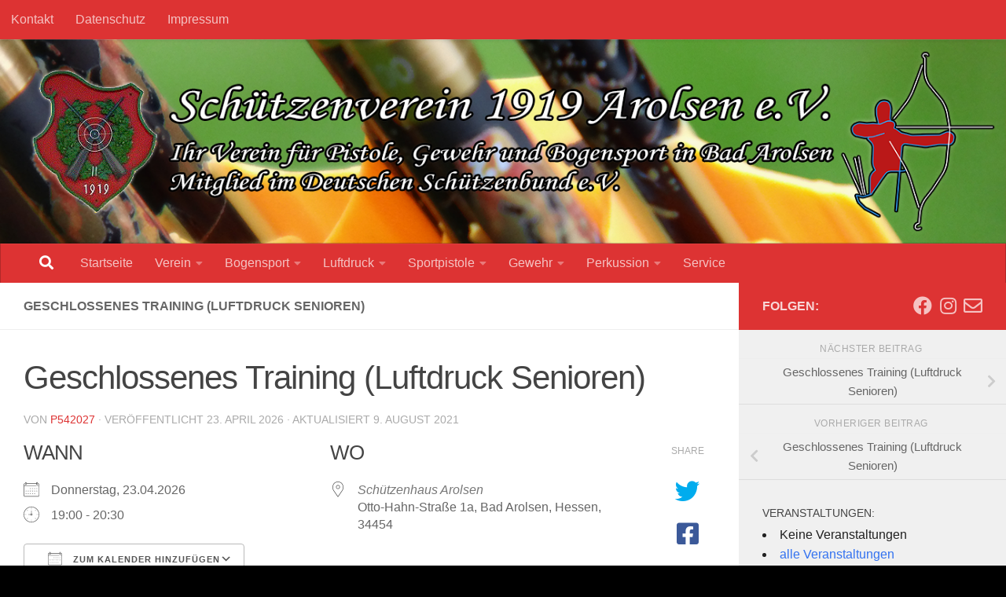

--- FILE ---
content_type: text/html; charset=UTF-8
request_url: https://sv-arolsen.de/events/geschlossenes-training-luftdruck-senioren-2026-04-23/
body_size: 17407
content:
<!DOCTYPE html>
<html class="no-js" lang="de">
<head>
  <meta charset="UTF-8">
  <meta name="viewport" content="width=device-width, initial-scale=1.0">
  <link rel="profile" href="https://gmpg.org/xfn/11" />
  <link rel="pingback" href="https://sv-arolsen.de/xmlrpc.php">

          <style id="wfc-base-style" type="text/css">
             .wfc-reset-menu-item-first-letter .navbar .nav>li>a:first-letter {font-size: inherit;}.format-icon:before {color: #5A5A5A;}article .format-icon.tc-hide-icon:before, .safari article.format-video .format-icon.tc-hide-icon:before, .chrome article.format-video .format-icon.tc-hide-icon:before, .safari article.format-image .format-icon.tc-hide-icon:before, .chrome article.format-image .format-icon.tc-hide-icon:before, .safari article.format-gallery .format-icon.tc-hide-icon:before, .safari article.attachment .format-icon.tc-hide-icon:before, .chrome article.format-gallery .format-icon.tc-hide-icon:before, .chrome article.attachment .format-icon.tc-hide-icon:before {content: none!important;}h2#tc-comment-title.tc-hide-icon:before {content: none!important;}.archive .archive-header h1.format-icon.tc-hide-icon:before {content: none!important;}.tc-sidebar h3.widget-title.tc-hide-icon:before {content: none!important;}.footer-widgets h3.widget-title.tc-hide-icon:before {content: none!important;}.tc-hide-icon i, i.tc-hide-icon {display: none !important;}.carousel-control {font-family: "Helvetica Neue", Helvetica, Arial, sans-serif;}.social-block a {font-size: 18px;}footer#footer .colophon .social-block a {font-size: 16px;}.social-block.widget_social a {font-size: 14px;}
        </style>
        <meta name='robots' content='index, follow, max-image-preview:large, max-snippet:-1, max-video-preview:-1' />
<script>document.documentElement.className = document.documentElement.className.replace("no-js","js");</script>

	<!-- This site is optimized with the Yoast SEO plugin v26.8 - https://yoast.com/product/yoast-seo-wordpress/ -->
	<title>Geschlossenes Training (Luftdruck Senioren) - Schützenverein 1919 Arolsen e.V.</title>
	<link rel="canonical" href="https://sv-arolsen.de/events/geschlossenes-training-luftdruck-senioren-2026-04-23/" />
	<meta property="og:locale" content="de_DE" />
	<meta property="og:type" content="article" />
	<meta property="og:title" content="Geschlossenes Training (Luftdruck Senioren) - Schützenverein 1919 Arolsen e.V." />
	<meta property="og:description" content="Donnerstag, 23.04.2026 @ 19:00 - 20:30 -" />
	<meta property="og:url" content="https://sv-arolsen.de/events/geschlossenes-training-luftdruck-senioren-2026-04-23/" />
	<meta property="og:site_name" content="Schützenverein 1919 Arolsen e.V." />
	<meta property="article:modified_time" content="2021-08-09T13:59:11+00:00" />
	<meta name="twitter:card" content="summary_large_image" />
	<script type="application/ld+json" class="yoast-schema-graph">{"@context":"https://schema.org","@graph":[{"@type":"WebPage","@id":"https://sv-arolsen.de/events/geschlossenes-training-luftdruck-senioren-2026-04-23/","url":"https://sv-arolsen.de/events/geschlossenes-training-luftdruck-senioren-2026-04-23/","name":"Geschlossenes Training (Luftdruck Senioren) - Schützenverein 1919 Arolsen e.V.","isPartOf":{"@id":"https://sv-arolsen.de/#website"},"datePublished":"2021-08-09T13:58:47+00:00","dateModified":"2021-08-09T13:59:11+00:00","breadcrumb":{"@id":"https://sv-arolsen.de/events/geschlossenes-training-luftdruck-senioren-2026-04-23/#breadcrumb"},"inLanguage":"de","potentialAction":[{"@type":"ReadAction","target":["https://sv-arolsen.de/events/geschlossenes-training-luftdruck-senioren-2026-04-23/"]}]},{"@type":"BreadcrumbList","@id":"https://sv-arolsen.de/events/geschlossenes-training-luftdruck-senioren-2026-04-23/#breadcrumb","itemListElement":[{"@type":"ListItem","position":1,"name":"Startseite","item":"https://sv-arolsen.de/"},{"@type":"ListItem","position":2,"name":"Veranstaltungen","item":"https://sv-arolsen.de/veranstaltungen/"},{"@type":"ListItem","position":3,"name":"Geschlossenes Training (Luftdruck Senioren)"}]},{"@type":"WebSite","@id":"https://sv-arolsen.de/#website","url":"https://sv-arolsen.de/","name":"Schützenverein 1919 Arolsen e.V.","description":"Ihr Verein für Pistole, Gewehr und Bogensport in Bad Arolsen","publisher":{"@id":"https://sv-arolsen.de/#organization"},"potentialAction":[{"@type":"SearchAction","target":{"@type":"EntryPoint","urlTemplate":"https://sv-arolsen.de/?s={search_term_string}"},"query-input":{"@type":"PropertyValueSpecification","valueRequired":true,"valueName":"search_term_string"}}],"inLanguage":"de"},{"@type":"Organization","@id":"https://sv-arolsen.de/#organization","name":"Schützenverein Arolsen 1919 e.V.","url":"https://sv-arolsen.de/","logo":{"@type":"ImageObject","inLanguage":"de","@id":"https://sv-arolsen.de/#/schema/logo/image/","url":"https://sv-arolsen.de/wp-content/uploads/2021/09/Wappen-SV-Arolsen-1919.png","contentUrl":"https://sv-arolsen.de/wp-content/uploads/2021/09/Wappen-SV-Arolsen-1919.png","width":173,"height":199,"caption":"Schützenverein Arolsen 1919 e.V."},"image":{"@id":"https://sv-arolsen.de/#/schema/logo/image/"}}]}</script>
	<!-- / Yoast SEO plugin. -->


<link rel='dns-prefetch' href='//static.addtoany.com' />
<link rel="alternate" type="application/rss+xml" title="Schützenverein 1919 Arolsen e.V. &raquo; Feed" href="https://sv-arolsen.de/feed/" />
<link rel="alternate" type="application/rss+xml" title="Schützenverein 1919 Arolsen e.V. &raquo; Kommentar-Feed" href="https://sv-arolsen.de/comments/feed/" />
<link rel="alternate" type="application/rss+xml" title="Schützenverein 1919 Arolsen e.V. &raquo; Geschlossenes Training (Luftdruck Senioren)-Kommentar-Feed" href="https://sv-arolsen.de/events/geschlossenes-training-luftdruck-senioren-2026-04-23/feed/" />
<link rel="alternate" title="oEmbed (JSON)" type="application/json+oembed" href="https://sv-arolsen.de/wp-json/oembed/1.0/embed?url=https%3A%2F%2Fsv-arolsen.de%2Fevents%2Fgeschlossenes-training-luftdruck-senioren-2026-04-23%2F" />
<link rel="alternate" title="oEmbed (XML)" type="text/xml+oembed" href="https://sv-arolsen.de/wp-json/oembed/1.0/embed?url=https%3A%2F%2Fsv-arolsen.de%2Fevents%2Fgeschlossenes-training-luftdruck-senioren-2026-04-23%2F&#038;format=xml" />
<style id='wp-img-auto-sizes-contain-inline-css'>
img:is([sizes=auto i],[sizes^="auto," i]){contain-intrinsic-size:3000px 1500px}
/*# sourceURL=wp-img-auto-sizes-contain-inline-css */
</style>
<link rel='stylesheet' id='font-customizer-effects-css' href='https://sv-arolsen.de/wp-content/themes/hueman-pro/addons/pro/wfc/front/assets/css/font_customizer.min.css?ver=3.2.5' media='all' />
<style id='wp-emoji-styles-inline-css'>

	img.wp-smiley, img.emoji {
		display: inline !important;
		border: none !important;
		box-shadow: none !important;
		height: 1em !important;
		width: 1em !important;
		margin: 0 0.07em !important;
		vertical-align: -0.1em !important;
		background: none !important;
		padding: 0 !important;
	}
/*# sourceURL=wp-emoji-styles-inline-css */
</style>
<link rel='stylesheet' id='wp-block-library-css' href='https://sv-arolsen.de/wp-includes/css/dist/block-library/style.min.css?ver=6.9' media='all' />
<style id='global-styles-inline-css'>
:root{--wp--preset--aspect-ratio--square: 1;--wp--preset--aspect-ratio--4-3: 4/3;--wp--preset--aspect-ratio--3-4: 3/4;--wp--preset--aspect-ratio--3-2: 3/2;--wp--preset--aspect-ratio--2-3: 2/3;--wp--preset--aspect-ratio--16-9: 16/9;--wp--preset--aspect-ratio--9-16: 9/16;--wp--preset--color--black: #000000;--wp--preset--color--cyan-bluish-gray: #abb8c3;--wp--preset--color--white: #ffffff;--wp--preset--color--pale-pink: #f78da7;--wp--preset--color--vivid-red: #cf2e2e;--wp--preset--color--luminous-vivid-orange: #ff6900;--wp--preset--color--luminous-vivid-amber: #fcb900;--wp--preset--color--light-green-cyan: #7bdcb5;--wp--preset--color--vivid-green-cyan: #00d084;--wp--preset--color--pale-cyan-blue: #8ed1fc;--wp--preset--color--vivid-cyan-blue: #0693e3;--wp--preset--color--vivid-purple: #9b51e0;--wp--preset--gradient--vivid-cyan-blue-to-vivid-purple: linear-gradient(135deg,rgb(6,147,227) 0%,rgb(155,81,224) 100%);--wp--preset--gradient--light-green-cyan-to-vivid-green-cyan: linear-gradient(135deg,rgb(122,220,180) 0%,rgb(0,208,130) 100%);--wp--preset--gradient--luminous-vivid-amber-to-luminous-vivid-orange: linear-gradient(135deg,rgb(252,185,0) 0%,rgb(255,105,0) 100%);--wp--preset--gradient--luminous-vivid-orange-to-vivid-red: linear-gradient(135deg,rgb(255,105,0) 0%,rgb(207,46,46) 100%);--wp--preset--gradient--very-light-gray-to-cyan-bluish-gray: linear-gradient(135deg,rgb(238,238,238) 0%,rgb(169,184,195) 100%);--wp--preset--gradient--cool-to-warm-spectrum: linear-gradient(135deg,rgb(74,234,220) 0%,rgb(151,120,209) 20%,rgb(207,42,186) 40%,rgb(238,44,130) 60%,rgb(251,105,98) 80%,rgb(254,248,76) 100%);--wp--preset--gradient--blush-light-purple: linear-gradient(135deg,rgb(255,206,236) 0%,rgb(152,150,240) 100%);--wp--preset--gradient--blush-bordeaux: linear-gradient(135deg,rgb(254,205,165) 0%,rgb(254,45,45) 50%,rgb(107,0,62) 100%);--wp--preset--gradient--luminous-dusk: linear-gradient(135deg,rgb(255,203,112) 0%,rgb(199,81,192) 50%,rgb(65,88,208) 100%);--wp--preset--gradient--pale-ocean: linear-gradient(135deg,rgb(255,245,203) 0%,rgb(182,227,212) 50%,rgb(51,167,181) 100%);--wp--preset--gradient--electric-grass: linear-gradient(135deg,rgb(202,248,128) 0%,rgb(113,206,126) 100%);--wp--preset--gradient--midnight: linear-gradient(135deg,rgb(2,3,129) 0%,rgb(40,116,252) 100%);--wp--preset--font-size--small: 13px;--wp--preset--font-size--medium: 20px;--wp--preset--font-size--large: 36px;--wp--preset--font-size--x-large: 42px;--wp--preset--spacing--20: 0.44rem;--wp--preset--spacing--30: 0.67rem;--wp--preset--spacing--40: 1rem;--wp--preset--spacing--50: 1.5rem;--wp--preset--spacing--60: 2.25rem;--wp--preset--spacing--70: 3.38rem;--wp--preset--spacing--80: 5.06rem;--wp--preset--shadow--natural: 6px 6px 9px rgba(0, 0, 0, 0.2);--wp--preset--shadow--deep: 12px 12px 50px rgba(0, 0, 0, 0.4);--wp--preset--shadow--sharp: 6px 6px 0px rgba(0, 0, 0, 0.2);--wp--preset--shadow--outlined: 6px 6px 0px -3px rgb(255, 255, 255), 6px 6px rgb(0, 0, 0);--wp--preset--shadow--crisp: 6px 6px 0px rgb(0, 0, 0);}:where(.is-layout-flex){gap: 0.5em;}:where(.is-layout-grid){gap: 0.5em;}body .is-layout-flex{display: flex;}.is-layout-flex{flex-wrap: wrap;align-items: center;}.is-layout-flex > :is(*, div){margin: 0;}body .is-layout-grid{display: grid;}.is-layout-grid > :is(*, div){margin: 0;}:where(.wp-block-columns.is-layout-flex){gap: 2em;}:where(.wp-block-columns.is-layout-grid){gap: 2em;}:where(.wp-block-post-template.is-layout-flex){gap: 1.25em;}:where(.wp-block-post-template.is-layout-grid){gap: 1.25em;}.has-black-color{color: var(--wp--preset--color--black) !important;}.has-cyan-bluish-gray-color{color: var(--wp--preset--color--cyan-bluish-gray) !important;}.has-white-color{color: var(--wp--preset--color--white) !important;}.has-pale-pink-color{color: var(--wp--preset--color--pale-pink) !important;}.has-vivid-red-color{color: var(--wp--preset--color--vivid-red) !important;}.has-luminous-vivid-orange-color{color: var(--wp--preset--color--luminous-vivid-orange) !important;}.has-luminous-vivid-amber-color{color: var(--wp--preset--color--luminous-vivid-amber) !important;}.has-light-green-cyan-color{color: var(--wp--preset--color--light-green-cyan) !important;}.has-vivid-green-cyan-color{color: var(--wp--preset--color--vivid-green-cyan) !important;}.has-pale-cyan-blue-color{color: var(--wp--preset--color--pale-cyan-blue) !important;}.has-vivid-cyan-blue-color{color: var(--wp--preset--color--vivid-cyan-blue) !important;}.has-vivid-purple-color{color: var(--wp--preset--color--vivid-purple) !important;}.has-black-background-color{background-color: var(--wp--preset--color--black) !important;}.has-cyan-bluish-gray-background-color{background-color: var(--wp--preset--color--cyan-bluish-gray) !important;}.has-white-background-color{background-color: var(--wp--preset--color--white) !important;}.has-pale-pink-background-color{background-color: var(--wp--preset--color--pale-pink) !important;}.has-vivid-red-background-color{background-color: var(--wp--preset--color--vivid-red) !important;}.has-luminous-vivid-orange-background-color{background-color: var(--wp--preset--color--luminous-vivid-orange) !important;}.has-luminous-vivid-amber-background-color{background-color: var(--wp--preset--color--luminous-vivid-amber) !important;}.has-light-green-cyan-background-color{background-color: var(--wp--preset--color--light-green-cyan) !important;}.has-vivid-green-cyan-background-color{background-color: var(--wp--preset--color--vivid-green-cyan) !important;}.has-pale-cyan-blue-background-color{background-color: var(--wp--preset--color--pale-cyan-blue) !important;}.has-vivid-cyan-blue-background-color{background-color: var(--wp--preset--color--vivid-cyan-blue) !important;}.has-vivid-purple-background-color{background-color: var(--wp--preset--color--vivid-purple) !important;}.has-black-border-color{border-color: var(--wp--preset--color--black) !important;}.has-cyan-bluish-gray-border-color{border-color: var(--wp--preset--color--cyan-bluish-gray) !important;}.has-white-border-color{border-color: var(--wp--preset--color--white) !important;}.has-pale-pink-border-color{border-color: var(--wp--preset--color--pale-pink) !important;}.has-vivid-red-border-color{border-color: var(--wp--preset--color--vivid-red) !important;}.has-luminous-vivid-orange-border-color{border-color: var(--wp--preset--color--luminous-vivid-orange) !important;}.has-luminous-vivid-amber-border-color{border-color: var(--wp--preset--color--luminous-vivid-amber) !important;}.has-light-green-cyan-border-color{border-color: var(--wp--preset--color--light-green-cyan) !important;}.has-vivid-green-cyan-border-color{border-color: var(--wp--preset--color--vivid-green-cyan) !important;}.has-pale-cyan-blue-border-color{border-color: var(--wp--preset--color--pale-cyan-blue) !important;}.has-vivid-cyan-blue-border-color{border-color: var(--wp--preset--color--vivid-cyan-blue) !important;}.has-vivid-purple-border-color{border-color: var(--wp--preset--color--vivid-purple) !important;}.has-vivid-cyan-blue-to-vivid-purple-gradient-background{background: var(--wp--preset--gradient--vivid-cyan-blue-to-vivid-purple) !important;}.has-light-green-cyan-to-vivid-green-cyan-gradient-background{background: var(--wp--preset--gradient--light-green-cyan-to-vivid-green-cyan) !important;}.has-luminous-vivid-amber-to-luminous-vivid-orange-gradient-background{background: var(--wp--preset--gradient--luminous-vivid-amber-to-luminous-vivid-orange) !important;}.has-luminous-vivid-orange-to-vivid-red-gradient-background{background: var(--wp--preset--gradient--luminous-vivid-orange-to-vivid-red) !important;}.has-very-light-gray-to-cyan-bluish-gray-gradient-background{background: var(--wp--preset--gradient--very-light-gray-to-cyan-bluish-gray) !important;}.has-cool-to-warm-spectrum-gradient-background{background: var(--wp--preset--gradient--cool-to-warm-spectrum) !important;}.has-blush-light-purple-gradient-background{background: var(--wp--preset--gradient--blush-light-purple) !important;}.has-blush-bordeaux-gradient-background{background: var(--wp--preset--gradient--blush-bordeaux) !important;}.has-luminous-dusk-gradient-background{background: var(--wp--preset--gradient--luminous-dusk) !important;}.has-pale-ocean-gradient-background{background: var(--wp--preset--gradient--pale-ocean) !important;}.has-electric-grass-gradient-background{background: var(--wp--preset--gradient--electric-grass) !important;}.has-midnight-gradient-background{background: var(--wp--preset--gradient--midnight) !important;}.has-small-font-size{font-size: var(--wp--preset--font-size--small) !important;}.has-medium-font-size{font-size: var(--wp--preset--font-size--medium) !important;}.has-large-font-size{font-size: var(--wp--preset--font-size--large) !important;}.has-x-large-font-size{font-size: var(--wp--preset--font-size--x-large) !important;}
/*# sourceURL=global-styles-inline-css */
</style>

<style id='classic-theme-styles-inline-css'>
/*! This file is auto-generated */
.wp-block-button__link{color:#fff;background-color:#32373c;border-radius:9999px;box-shadow:none;text-decoration:none;padding:calc(.667em + 2px) calc(1.333em + 2px);font-size:1.125em}.wp-block-file__button{background:#32373c;color:#fff;text-decoration:none}
/*# sourceURL=/wp-includes/css/classic-themes.min.css */
</style>
<link rel='stylesheet' id='events-manager-css' href='https://sv-arolsen.de/wp-content/plugins/events-manager/includes/css/events-manager.min.css?ver=7.2.3.1' media='all' />
<link rel='stylesheet' id='photocrati-image_protection-css-css' href='https://sv-arolsen.de/wp-content/plugins/nextgen-gallery-pro/static/Display/ImageProtection/style.css?ver=6.9' media='all' />
<link rel='stylesheet' id='osm-map-css-css' href='https://sv-arolsen.de/wp-content/plugins/osm/css/osm_map.css?ver=6.9' media='all' />
<link rel='stylesheet' id='osm-ol3-css-css' href='https://sv-arolsen.de/wp-content/plugins/osm/js/OL/7.1.0/ol.css?ver=6.9' media='all' />
<link rel='stylesheet' id='osm-ol3-ext-css-css' href='https://sv-arolsen.de/wp-content/plugins/osm/css/osm_map_v3.css?ver=6.9' media='all' />
<link rel='stylesheet' id='hph-front-style-css' href='https://sv-arolsen.de/wp-content/themes/hueman-pro/addons/assets/front/css/hph-front.min.css?ver=1.4.29' media='all' />
<link rel='stylesheet' id='hueman-main-style-css' href='https://sv-arolsen.de/wp-content/themes/hueman-pro/assets/front/css/main.min.css?ver=1.4.29' media='all' />
<style id='hueman-main-style-inline-css'>
body { font-family:Verdana, sans-serif;font-size:1.00rem }@media only screen and (min-width: 720px) {
        .nav > li { font-size:1.00rem; }
      }::selection { background-color: #dd3333; }
::-moz-selection { background-color: #dd3333; }a,a>span.hu-external::after,.themeform label .required,#flexslider-featured .flex-direction-nav .flex-next:hover,#flexslider-featured .flex-direction-nav .flex-prev:hover,.post-hover:hover .post-title a,.post-title a:hover,.sidebar.s1 .post-nav li a:hover i,.content .post-nav li a:hover i,.post-related a:hover,.sidebar.s1 .widget_rss ul li a,#footer .widget_rss ul li a,.sidebar.s1 .widget_calendar a,#footer .widget_calendar a,.sidebar.s1 .alx-tab .tab-item-category a,.sidebar.s1 .alx-posts .post-item-category a,.sidebar.s1 .alx-tab li:hover .tab-item-title a,.sidebar.s1 .alx-tab li:hover .tab-item-comment a,.sidebar.s1 .alx-posts li:hover .post-item-title a,#footer .alx-tab .tab-item-category a,#footer .alx-posts .post-item-category a,#footer .alx-tab li:hover .tab-item-title a,#footer .alx-tab li:hover .tab-item-comment a,#footer .alx-posts li:hover .post-item-title a,.comment-tabs li.active a,.comment-awaiting-moderation,.child-menu a:hover,.child-menu .current_page_item > a,.wp-pagenavi a{ color: #dd3333; }input[type="submit"],.themeform button[type="submit"],.sidebar.s1 .sidebar-top,.sidebar.s1 .sidebar-toggle,#flexslider-featured .flex-control-nav li a.flex-active,.post-tags a:hover,.sidebar.s1 .widget_calendar caption,#footer .widget_calendar caption,.author-bio .bio-avatar:after,.commentlist li.bypostauthor > .comment-body:after,.commentlist li.comment-author-admin > .comment-body:after{ background-color: #dd3333; }.post-format .format-container { border-color: #dd3333; }.sidebar.s1 .alx-tabs-nav li.active a,#footer .alx-tabs-nav li.active a,.comment-tabs li.active a,.wp-pagenavi a:hover,.wp-pagenavi a:active,.wp-pagenavi span.current{ border-bottom-color: #dd3333!important; }.sidebar.s2 .post-nav li a:hover i,
.sidebar.s2 .widget_rss ul li a,
.sidebar.s2 .widget_calendar a,
.sidebar.s2 .alx-tab .tab-item-category a,
.sidebar.s2 .alx-posts .post-item-category a,
.sidebar.s2 .alx-tab li:hover .tab-item-title a,
.sidebar.s2 .alx-tab li:hover .tab-item-comment a,
.sidebar.s2 .alx-posts li:hover .post-item-title a { color: #000000; }
.sidebar.s2 .sidebar-top,.sidebar.s2 .sidebar-toggle,.post-comments,.jp-play-bar,.jp-volume-bar-value,.sidebar.s2 .widget_calendar caption{ background-color: #000000; }.sidebar.s2 .alx-tabs-nav li.active a { border-bottom-color: #000000; }
.post-comments::before { border-right-color: #000000; }
      .search-expand,
              #nav-topbar.nav-container { background-color: #dd3333}@media only screen and (min-width: 720px) {
                #nav-topbar .nav ul { background-color: #dd3333; }
              }.is-scrolled #header .nav-container.desktop-sticky,
              .is-scrolled #header .search-expand { background-color: #dd3333; background-color: rgba(221,51,51,0.90) }.is-scrolled .topbar-transparent #nav-topbar.desktop-sticky .nav ul { background-color: #dd3333; background-color: rgba(221,51,51,0.95) }#header { background-color: #dd3333; }
@media only screen and (min-width: 720px) {
  #nav-header .nav ul { background-color: #dd3333; }
}
        #header #nav-mobile { background-color: #dd3333; }.is-scrolled #header #nav-mobile { background-color: #dd3333; background-color: rgba(221,51,51,0.90) }#nav-header.nav-container, #main-header-search .search-expand { background-color: #dd3333; }
@media only screen and (min-width: 720px) {
  #nav-header .nav ul { background-color: #dd3333; }
}
        #footer-bottom { background-color: #dd3333; }.site-title a img { max-height: 180px; }body {background: #000000 url(https://sv-arolsen.de/wp-content/uploads/2020/07/DSCI2095-scaled.jpg) repeat center center;background-attachment:fixed;background-size: cover;}

/*# sourceURL=hueman-main-style-inline-css */
</style>
<link rel='stylesheet' id='hueman-font-awesome-css' href='https://sv-arolsen.de/wp-content/themes/hueman-pro/assets/front/css/font-awesome.min.css?ver=1.4.29' media='all' />
<link rel='stylesheet' id='addtoany-css' href='https://sv-arolsen.de/wp-content/plugins/add-to-any/addtoany.min.css?ver=1.16' media='all' />
<script id="addtoany-core-js-before">
window.a2a_config=window.a2a_config||{};a2a_config.callbacks=[];a2a_config.overlays=[];a2a_config.templates={};a2a_localize = {
	Share: "Teilen",
	Save: "Speichern",
	Subscribe: "Abonnieren",
	Email: "E-Mail",
	Bookmark: "Lesezeichen",
	ShowAll: "Alle anzeigen",
	ShowLess: "Weniger anzeigen",
	FindServices: "Dienst(e) suchen",
	FindAnyServiceToAddTo: "Um weitere Dienste ergänzen",
	PoweredBy: "Präsentiert von",
	ShareViaEmail: "Teilen via E-Mail",
	SubscribeViaEmail: "Via E-Mail abonnieren",
	BookmarkInYourBrowser: "Lesezeichen in deinem Browser",
	BookmarkInstructions: "Drücke Ctrl+D oder \u2318+D um diese Seite bei den Lesenzeichen zu speichern.",
	AddToYourFavorites: "Zu deinen Favoriten hinzufügen",
	SendFromWebOrProgram: "Senden von jeder E-Mail Adresse oder E-Mail-Programm",
	EmailProgram: "E-Mail-Programm",
	More: "Mehr&#8230;",
	ThanksForSharing: "Thanks for sharing!",
	ThanksForFollowing: "Thanks for following!"
};


//# sourceURL=addtoany-core-js-before
</script>
<script defer src="https://static.addtoany.com/menu/page.js" id="addtoany-core-js"></script>
<script id="nb-jquery" src="https://sv-arolsen.de/wp-includes/js/jquery/jquery.min.js?ver=3.7.1" id="jquery-core-js"></script>
<script src="https://sv-arolsen.de/wp-includes/js/jquery/jquery-migrate.min.js?ver=3.4.1" id="jquery-migrate-js"></script>
<script defer src="https://sv-arolsen.de/wp-content/plugins/add-to-any/addtoany.min.js?ver=1.1" id="addtoany-jquery-js"></script>
<script src="https://sv-arolsen.de/wp-includes/js/jquery/ui/core.min.js?ver=1.13.3" id="jquery-ui-core-js"></script>
<script src="https://sv-arolsen.de/wp-includes/js/jquery/ui/mouse.min.js?ver=1.13.3" id="jquery-ui-mouse-js"></script>
<script src="https://sv-arolsen.de/wp-includes/js/jquery/ui/sortable.min.js?ver=1.13.3" id="jquery-ui-sortable-js"></script>
<script src="https://sv-arolsen.de/wp-includes/js/jquery/ui/datepicker.min.js?ver=1.13.3" id="jquery-ui-datepicker-js"></script>
<script id="jquery-ui-datepicker-js-after">
jQuery(function(jQuery){jQuery.datepicker.setDefaults({"closeText":"Schlie\u00dfen","currentText":"Heute","monthNames":["Januar","Februar","M\u00e4rz","April","Mai","Juni","Juli","August","September","Oktober","November","Dezember"],"monthNamesShort":["Jan.","Feb.","M\u00e4rz","Apr.","Mai","Juni","Juli","Aug.","Sep.","Okt.","Nov.","Dez."],"nextText":"Weiter","prevText":"Zur\u00fcck","dayNames":["Sonntag","Montag","Dienstag","Mittwoch","Donnerstag","Freitag","Samstag"],"dayNamesShort":["So.","Mo.","Di.","Mi.","Do.","Fr.","Sa."],"dayNamesMin":["S","M","D","M","D","F","S"],"dateFormat":"d. MM yy","firstDay":1,"isRTL":false});});
//# sourceURL=jquery-ui-datepicker-js-after
</script>
<script src="https://sv-arolsen.de/wp-includes/js/jquery/ui/resizable.min.js?ver=1.13.3" id="jquery-ui-resizable-js"></script>
<script src="https://sv-arolsen.de/wp-includes/js/jquery/ui/draggable.min.js?ver=1.13.3" id="jquery-ui-draggable-js"></script>
<script src="https://sv-arolsen.de/wp-includes/js/jquery/ui/controlgroup.min.js?ver=1.13.3" id="jquery-ui-controlgroup-js"></script>
<script src="https://sv-arolsen.de/wp-includes/js/jquery/ui/checkboxradio.min.js?ver=1.13.3" id="jquery-ui-checkboxradio-js"></script>
<script src="https://sv-arolsen.de/wp-includes/js/jquery/ui/button.min.js?ver=1.13.3" id="jquery-ui-button-js"></script>
<script src="https://sv-arolsen.de/wp-includes/js/jquery/ui/dialog.min.js?ver=1.13.3" id="jquery-ui-dialog-js"></script>
<script id="events-manager-js-extra">
var EM = {"ajaxurl":"https://sv-arolsen.de/wp-admin/admin-ajax.php","locationajaxurl":"https://sv-arolsen.de/wp-admin/admin-ajax.php?action=locations_search","firstDay":"1","locale":"de","dateFormat":"yy-mm-dd","ui_css":"https://sv-arolsen.de/wp-content/plugins/events-manager/includes/css/jquery-ui/build.min.css","show24hours":"1","is_ssl":"1","autocomplete_limit":"10","calendar":{"breakpoints":{"small":560,"medium":908,"large":false},"month_format":"M Y"},"phone":"","datepicker":{"format":"d.m.Y","locale":"de"},"search":{"breakpoints":{"small":650,"medium":850,"full":false}},"url":"https://sv-arolsen.de/wp-content/plugins/events-manager","assets":{"input.em-uploader":{"js":{"em-uploader":{"url":"https://sv-arolsen.de/wp-content/plugins/events-manager/includes/js/em-uploader.js?v=7.2.3.1","event":"em_uploader_ready"}}},".em-event-editor":{"js":{"event-editor":{"url":"https://sv-arolsen.de/wp-content/plugins/events-manager/includes/js/events-manager-event-editor.js?v=7.2.3.1","event":"em_event_editor_ready"}},"css":{"event-editor":"https://sv-arolsen.de/wp-content/plugins/events-manager/includes/css/events-manager-event-editor.min.css?v=7.2.3.1"}},".em-recurrence-sets, .em-timezone":{"js":{"luxon":{"url":"luxon/luxon.js?v=7.2.3.1","event":"em_luxon_ready"}}},".em-booking-form, #em-booking-form, .em-booking-recurring, .em-event-booking-form":{"js":{"em-bookings":{"url":"https://sv-arolsen.de/wp-content/plugins/events-manager/includes/js/bookingsform.js?v=7.2.3.1","event":"em_booking_form_js_loaded"}}},"#em-opt-archetypes":{"js":{"archetypes":"https://sv-arolsen.de/wp-content/plugins/events-manager/includes/js/admin-archetype-editor.js?v=7.2.3.1","archetypes_ms":"https://sv-arolsen.de/wp-content/plugins/events-manager/includes/js/admin-archetypes.js?v=7.2.3.1","qs":"qs/qs.js?v=7.2.3.1"}}},"cached":"","txt_search":"Suche","txt_searching":"Suche...","txt_loading":"Wird geladen\u00a0\u2026"};
//# sourceURL=events-manager-js-extra
</script>
<script src="https://sv-arolsen.de/wp-content/plugins/events-manager/includes/js/events-manager.js?ver=7.2.3.1" id="events-manager-js"></script>
<script src="https://sv-arolsen.de/wp-content/plugins/events-manager/includes/external/flatpickr/l10n/de.js?ver=7.2.3.1" id="em-flatpickr-localization-js"></script>
<script src="https://sv-arolsen.de/wp-content/plugins/nextgen-gallery-pro/static/Display/ImageProtection/pressure.js?ver=6.9" id="pressure-js"></script>
<script id="photocrati-image_protection-js-js-extra">
var photocrati_image_protection_global = {"enabled":"1"};
//# sourceURL=photocrati-image_protection-js-js-extra
</script>
<script src="https://sv-arolsen.de/wp-content/plugins/nextgen-gallery-pro/static/Display/ImageProtection/main.js?ver=2.2.0" id="photocrati-image_protection-js-js"></script>
<script src="https://sv-arolsen.de/wp-content/plugins/osm/js/OL/2.13.1/OpenLayers.js?ver=6.9" id="osm-ol-library-js"></script>
<script src="https://sv-arolsen.de/wp-content/plugins/osm/js/OSM/openlayers/OpenStreetMap.js?ver=6.9" id="osm-osm-library-js"></script>
<script src="https://sv-arolsen.de/wp-content/plugins/osm/js/OSeaM/harbours.js?ver=6.9" id="osm-harbours-library-js"></script>
<script src="https://sv-arolsen.de/wp-content/plugins/osm/js/OSeaM/map_utils.js?ver=6.9" id="osm-map-utils-library-js"></script>
<script src="https://sv-arolsen.de/wp-content/plugins/osm/js/OSeaM/utilities.js?ver=6.9" id="osm-utilities-library-js"></script>
<script src="https://sv-arolsen.de/wp-content/plugins/osm/js/osm-plugin-lib.js?ver=6.9" id="OsmScript-js"></script>
<script src="https://sv-arolsen.de/wp-content/plugins/osm/js/polyfill/v2/polyfill.min.js?features=requestAnimationFrame%2CElement.prototype.classList%2CURL&amp;ver=6.9" id="osm-polyfill-js"></script>
<script src="https://sv-arolsen.de/wp-content/plugins/osm/js/OL/7.1.0/ol.js?ver=6.9" id="osm-ol3-library-js"></script>
<script src="https://sv-arolsen.de/wp-content/plugins/osm/js/osm-v3-plugin-lib.js?ver=6.9" id="osm-ol3-ext-library-js"></script>
<script src="https://sv-arolsen.de/wp-content/plugins/osm/js/osm-metabox-events.js?ver=6.9" id="osm-ol3-metabox-events-js"></script>
<script src="https://sv-arolsen.de/wp-content/plugins/osm/js/osm-startup-lib.js?ver=6.9" id="osm-map-startup-js"></script>
<script src="https://sv-arolsen.de/wp-content/themes/hueman-pro/assets/front/js/libs/mobile-detect.min.js?ver=1.4.29" id="mobile-detect-js" defer></script>
<link rel="https://api.w.org/" href="https://sv-arolsen.de/wp-json/" /><link rel="EditURI" type="application/rsd+xml" title="RSD" href="https://sv-arolsen.de/xmlrpc.php?rsd" />
<meta name="generator" content="WordPress 6.9" />
<link rel='shortlink' href='https://sv-arolsen.de/?p=5629' />
<script type="text/javascript"> 

/**  all layers have to be in this global array - in further process each map will have something like vectorM[map_ol3js_n][layer_n] */
var vectorM = [[]];


/** put translations from PHP/mo to JavaScript */
var translations = [];

/** global GET-Parameters */
var HTTP_GET_VARS = [];

</script><!-- OSM plugin V6.1.9: did not add geo meta tags. --> 
    <link rel="preload" as="font" type="font/woff2" href="https://sv-arolsen.de/wp-content/themes/hueman-pro/assets/front/webfonts/fa-brands-400.woff2?v=5.15.2" crossorigin="anonymous"/>
    <link rel="preload" as="font" type="font/woff2" href="https://sv-arolsen.de/wp-content/themes/hueman-pro/assets/front/webfonts/fa-regular-400.woff2?v=5.15.2" crossorigin="anonymous"/>
    <link rel="preload" as="font" type="font/woff2" href="https://sv-arolsen.de/wp-content/themes/hueman-pro/assets/front/webfonts/fa-solid-900.woff2?v=5.15.2" crossorigin="anonymous"/>
  <!--[if lt IE 9]>
<script src="https://sv-arolsen.de/wp-content/themes/hueman-pro/assets/front/js/ie/html5shiv-printshiv.min.js"></script>
<script src="https://sv-arolsen.de/wp-content/themes/hueman-pro/assets/front/js/ie/selectivizr.js"></script>
<![endif]-->
<link rel="icon" href="https://sv-arolsen.de/wp-content/uploads/2021/09/cropped-Wappen-SV-Arolsen-1919-32x32.png" sizes="32x32" />
<link rel="icon" href="https://sv-arolsen.de/wp-content/uploads/2021/09/cropped-Wappen-SV-Arolsen-1919-192x192.png" sizes="192x192" />
<link rel="apple-touch-icon" href="https://sv-arolsen.de/wp-content/uploads/2021/09/cropped-Wappen-SV-Arolsen-1919-180x180.png" />
<meta name="msapplication-TileImage" content="https://sv-arolsen.de/wp-content/uploads/2021/09/cropped-Wappen-SV-Arolsen-1919-270x270.png" />
<style id="wfc-style-site_description" type="text/css" data-origin="server">
/* Setting : Site description */ 
#header p.site-description {
color : #fff!important;
text-transform : none!important;
text-decoration : none!important;
font-style : inherit!important;
}

</style>            <style id="grids-css" type="text/css">
                .post-list .grid-item {float: left; }
                .cols-1 .grid-item { width: 100%; }
                .cols-2 .grid-item { width: 50%; }
                .cols-3 .grid-item { width: 33.3%; }
                .cols-4 .grid-item { width: 25%; }
                @media only screen and (max-width: 719px) {
                      #grid-wrapper .grid-item{
                        width: 100%;
                      }
                }
            </style>
            </head>

<body class="nb-3-3-8 nimble-no-local-data-skp__post_event_5629 nimble-no-group-site-tmpl-skp__all_event wp-singular event-template-default single single-event postid-5629 wp-custom-logo wp-embed-responsive wp-theme-hueman-pro sek-hide-rc-badge col-2cl boxed topbar-enabled header-desktop-sticky hueman-pro-1-4-29 chrome">
<div id="wrapper">
  <a class="screen-reader-text skip-link" href="#content">Unter dem Inhalt</a>
  
  <header id="header" class="both-menus-mobile-on two-mobile-menus both_menus header-ads-desktop  topbar-transparent has-header-img">
  
        <nav class="nav-container group desktop-menu desktop-sticky " id="nav-topbar" data-menu-id="header-1">
                <!-- <div class="ham__navbar-toggler collapsed" aria-expanded="false">
          <div class="ham__navbar-span-wrapper">
            <span class="ham-toggler-menu__span"></span>
          </div>
        </div> -->
        <button class="ham__navbar-toggler-two collapsed" title="Menu" aria-expanded="false">
          <span class="ham__navbar-span-wrapper">
            <span class="line line-1"></span>
            <span class="line line-2"></span>
            <span class="line line-3"></span>
          </span>
        </button>
              <div class="nav-text"></div>
  <div class="topbar-toggle-down">
    <i class="fas fa-angle-double-down" aria-hidden="true" data-toggle="down" title="Erweitertes Menü"></i>
    <i class="fas fa-angle-double-up" aria-hidden="true" data-toggle="up" title="Einklapp-Menü"></i>
  </div>
  <div class="nav-wrap container">
    <ul id="menu-topnav" class="nav container-inner group"><li id="menu-item-55" class="menu-item menu-item-type-post_type menu-item-object-page menu-item-55"><a href="https://sv-arolsen.de/kontakt/">Kontakt</a></li>
<li id="menu-item-54" class="menu-item menu-item-type-post_type menu-item-object-page menu-item-privacy-policy menu-item-54"><a rel="privacy-policy" href="https://sv-arolsen.de/datenschutzerklaerung/">Datenschutz</a></li>
<li id="menu-item-50" class="menu-item menu-item-type-post_type menu-item-object-page menu-item-50"><a href="https://sv-arolsen.de/impressum/">Impressum</a></li>
</ul>  </div>
  
</nav><!--/#nav-topbar-->  
  <div class="container group">
        <div class="container-inner">

                <div id="header-image-wrap">
              <div class="group hu-pad central-header-zone">
                                        <div class="logo-tagline-group">
                                                                          </div>
                                                  </div>

              <a href="https://sv-arolsen.de/" rel="home"><img src="https://sv-arolsen.de/wp-content/uploads/2021/09/20210923-Header-SV-Arolsen-e.V.-06.png" width="1380" height="280" alt="" class="new-site-image" srcset="https://sv-arolsen.de/wp-content/uploads/2021/09/20210923-Header-SV-Arolsen-e.V.-06.png 1380w, https://sv-arolsen.de/wp-content/uploads/2021/09/20210923-Header-SV-Arolsen-e.V.-06-300x61.png 300w, https://sv-arolsen.de/wp-content/uploads/2021/09/20210923-Header-SV-Arolsen-e.V.-06-1024x208.png 1024w, https://sv-arolsen.de/wp-content/uploads/2021/09/20210923-Header-SV-Arolsen-e.V.-06-768x156.png 768w, https://sv-arolsen.de/wp-content/uploads/2021/09/20210923-Header-SV-Arolsen-e.V.-06-720x146.png 720w, https://sv-arolsen.de/wp-content/uploads/2021/09/20210923-Header-SV-Arolsen-e.V.-06-520x106.png 520w, https://sv-arolsen.de/wp-content/uploads/2021/09/20210923-Header-SV-Arolsen-e.V.-06-320x65.png 320w" sizes="(max-width: 1380px) 100vw, 1380px" decoding="async" fetchpriority="high" /></a>          </div>
      
                <nav class="nav-container group desktop-menu " id="nav-header" data-menu-id="header-2">
                <!-- <div class="ham__navbar-toggler collapsed" aria-expanded="false">
          <div class="ham__navbar-span-wrapper">
            <span class="ham-toggler-menu__span"></span>
          </div>
        </div> -->
        <button class="ham__navbar-toggler-two collapsed" title="Menu" aria-expanded="false">
          <span class="ham__navbar-span-wrapper">
            <span class="line line-1"></span>
            <span class="line line-2"></span>
            <span class="line line-3"></span>
          </span>
        </button>
              <div class="nav-text"><!-- put your mobile menu text here --></div>

  <div class="nav-wrap container">
          <div id="main-header-search" class="container">
        <div class="container-inner">
          <button class="toggle-search"><i class="fas fa-search"></i></button>
          <div class="search-expand">
            <div class="search-expand-inner"><form role="search" method="get" class="search-form" action="https://sv-arolsen.de/">
				<label>
					<span class="screen-reader-text">Suche nach:</span>
					<input type="search" class="search-field" placeholder="Suchen …" value="" name="s" />
				</label>
				<input type="submit" class="search-submit" value="Suchen" />
			</form></div>
          </div>
        </div><!--/.container-inner-->
      </div><!--/.container-->
        <ul id="menu-hauptmenu" class="nav container-inner group"><li id="menu-item-47" class="menu-item menu-item-type-custom menu-item-object-custom menu-item-home menu-item-47"><a href="https://sv-arolsen.de/">Startseite</a></li>
<li id="menu-item-35" class="menu-item menu-item-type-post_type menu-item-object-page menu-item-has-children menu-item-35"><a href="https://sv-arolsen.de/verein/">Verein</a>
<ul class="sub-menu">
	<li id="menu-item-37" class="menu-item menu-item-type-post_type menu-item-object-page menu-item-37"><a href="https://sv-arolsen.de/verein/ueber-uns/">Über uns</a></li>
	<li id="menu-item-33" class="menu-item menu-item-type-post_type menu-item-object-page menu-item-33"><a href="https://sv-arolsen.de/verein/termine/">Termine</a></li>
	<li id="menu-item-61" class="menu-item menu-item-type-post_type menu-item-object-page menu-item-61"><a href="https://sv-arolsen.de/verein/vereinsheim/">Vereinsheim</a></li>
	<li id="menu-item-36" class="menu-item menu-item-type-post_type menu-item-object-page menu-item-36"><a href="https://sv-arolsen.de/verein/vorstand/">Vorstand</a></li>
	<li id="menu-item-59" class="menu-item menu-item-type-post_type menu-item-object-page menu-item-has-children menu-item-59"><a href="https://sv-arolsen.de/verein/schiessstaende/">Sportstätten</a>
	<ul class="sub-menu">
		<li id="menu-item-383" class="menu-item menu-item-type-post_type menu-item-object-page menu-item-383"><a href="https://sv-arolsen.de/verein/schiessstaende/bogensportgelaende/">Bogensportgelände</a></li>
		<li id="menu-item-387" class="menu-item menu-item-type-post_type menu-item-object-page menu-item-387"><a href="https://sv-arolsen.de/verein/schiessstaende/gewehrstand/">Gewehrstand</a></li>
		<li id="menu-item-386" class="menu-item menu-item-type-post_type menu-item-object-page menu-item-386"><a href="https://sv-arolsen.de/verein/schiessstaende/pistolenstand/">Pistolenstand</a></li>
	</ul>
</li>
	<li id="menu-item-34" class="menu-item menu-item-type-post_type menu-item-object-page menu-item-34"><a href="https://sv-arolsen.de/verein/geschichte/">Geschichte</a></li>
</ul>
</li>
<li id="menu-item-39" class="menu-item menu-item-type-post_type menu-item-object-page menu-item-has-children menu-item-39"><a href="https://sv-arolsen.de/bogenschiesssport/">Bogensport</a>
<ul class="sub-menu">
	<li id="menu-item-4258" class="menu-item menu-item-type-taxonomy menu-item-object-category menu-item-4258"><a href="https://sv-arolsen.de/category/bogensport/">Neuigkeiten</a></li>
	<li id="menu-item-4284" class="menu-item menu-item-type-taxonomy menu-item-object-category menu-item-4284"><a href="https://sv-arolsen.de/category/bogensport/kontakt/">Kontakt</a></li>
	<li id="menu-item-4257" class="menu-item menu-item-type-taxonomy menu-item-object-category menu-item-has-children menu-item-4257"><a href="https://sv-arolsen.de/category/bogensport/turniere/">Turniere</a>
	<ul class="sub-menu">
		<li id="menu-item-3866" class="menu-item menu-item-type-post_type menu-item-object-page menu-item-3866"><a href="https://sv-arolsen.de/bogenschiesssport/ergebnisse/">Ergebnisse</a></li>
	</ul>
</li>
	<li id="menu-item-4255" class="menu-item menu-item-type-taxonomy menu-item-object-category menu-item-has-children menu-item-4255"><a href="https://sv-arolsen.de/category/bogensport/meisterschaften/">Meisterschaften</a>
	<ul class="sub-menu">
		<li id="menu-item-3872" class="menu-item menu-item-type-post_type menu-item-object-page menu-item-3872"><a href="https://sv-arolsen.de/bogenschiesssport/ergebnisse/">Ergebnisse</a></li>
		<li id="menu-item-3875" class="menu-item menu-item-type-post_type menu-item-object-page menu-item-3875"><a href="https://sv-arolsen.de/bogenschiesssport/limitzahlen/">Limitzahlen</a></li>
	</ul>
</li>
	<li id="menu-item-4256" class="menu-item menu-item-type-taxonomy menu-item-object-category menu-item-has-children menu-item-4256"><a href="https://sv-arolsen.de/category/bogensport/liga/">Liga</a>
	<ul class="sub-menu">
		<li id="menu-item-3878" class="menu-item menu-item-type-post_type menu-item-object-page menu-item-3878"><a href="https://sv-arolsen.de/bogenschiesssport/ergebnisse/">Ergebnisse</a></li>
	</ul>
</li>
</ul>
</li>
<li id="menu-item-3819" class="menu-item menu-item-type-post_type menu-item-object-page menu-item-has-children menu-item-3819"><a href="https://sv-arolsen.de/luftdruck/">Luftdruck</a>
<ul class="sub-menu">
	<li id="menu-item-6906" class="menu-item menu-item-type-post_type menu-item-object-page menu-item-6906"><a href="https://sv-arolsen.de/gewehr/grosskaliber/rechtliche-hinweise/">Rechtliche Hinweise</a></li>
</ul>
</li>
<li id="menu-item-38" class="menu-item menu-item-type-post_type menu-item-object-page menu-item-has-children menu-item-38"><a href="https://sv-arolsen.de/pistole-gewehr/">Sportpistole</a>
<ul class="sub-menu">
	<li id="menu-item-6905" class="menu-item menu-item-type-post_type menu-item-object-page menu-item-6905"><a href="https://sv-arolsen.de/gewehr/grosskaliber/rechtliche-hinweise/">Rechtliche Hinweise</a></li>
</ul>
</li>
<li id="menu-item-6973" class="menu-item menu-item-type-post_type menu-item-object-page menu-item-has-children menu-item-6973"><a href="https://sv-arolsen.de/gewehr/">Gewehr</a>
<ul class="sub-menu">
	<li id="menu-item-6903" class="menu-item menu-item-type-post_type menu-item-object-page menu-item-6903"><a href="https://sv-arolsen.de/gewehr/grosskaliber/rechtliche-hinweise/">Rechtliche Hinweise</a></li>
</ul>
</li>
<li id="menu-item-3825" class="menu-item menu-item-type-post_type menu-item-object-page menu-item-has-children menu-item-3825"><a href="https://sv-arolsen.de/perkussion/">Perkussion</a>
<ul class="sub-menu">
	<li id="menu-item-6898" class="menu-item menu-item-type-post_type menu-item-object-page menu-item-6898"><a href="https://sv-arolsen.de/perkussion/rechtliches-zum-vorderladerschiessen/">Rechtliches</a></li>
	<li id="menu-item-6887" class="menu-item menu-item-type-taxonomy menu-item-object-category menu-item-6887"><a href="https://sv-arolsen.de/category/vorderlader/">Neuigkeiten</a></li>
</ul>
</li>
<li id="menu-item-69" class="menu-item menu-item-type-post_type menu-item-object-page menu-item-69"><a href="https://sv-arolsen.de/service/">Service</a></li>
</ul>  </div>
</nav><!--/#nav-header-->      
    </div><!--/.container-inner-->
      </div><!--/.container-->

</header><!--/#header-->
  
  <div class="container" id="page">
    <div class="container-inner">
            <div class="main">
        <div class="main-inner group">
          
              <main class="content" id="content">
              <div class="page-title hu-pad group">
          	        <h1>Geschlossenes Training (Luftdruck Senioren)</h1>
    	
    </div><!--/.page-title-->
          <div class="hu-pad group">
              <article class="post-5629 event type-event status-publish hentry event-tags-luftdruck event-tags-senioren event-tags-training event-categories-luftdruckwaffen">
    <div class="post-inner group">

      <h1 class="post-title entry-title">Geschlossenes Training (Luftdruck Senioren)</h1>
  <p class="post-byline">
       von     <span class="vcard author">
       <span class="fn"><a href="https://sv-arolsen.de/author/administrator/" title="Beiträge von p542027" rel="author">p542027</a></span>
     </span>
     &middot;
                            
                                Veröffentlicht <time class="published" datetime="2026-04-23T19:00:00+02:00">23. April 2026</time>
                &middot; Aktualisiert <time class="updated" datetime="2021-08-09T15:59:11+02:00">9. August 2021</time>
                      </p>

                                
      <div class="clear"></div>

      <div class="entry themeform share">
        <div class="entry-inner">
          <div class="em em-view-container" id="em-view-6" data-view="event"><div class="em pixelbones em-item em-item-single em-event em-event-single em-event-4949 " id="em-event-6" data-view-id="6">
		
<section class="em-item-header"  style="--default-border:#a8d144;"><div class="em-item-meta">
		<section class="em-item-meta-column">
			<section class="em-event-when">
				<h3>Wann</h3><div class="em-item-meta-line em-event-date em-event-meta-datetime">
					<span class="em-icon-calendar em-icon"></span>
					Donnerstag, 23.04.2026&nbsp;&nbsp;&nbsp;&nbsp;
				</div><div class="em-item-meta-line em-event-time em-event-meta-datetime">
					<span class="em-icon-clock em-icon"></span>
					19:00 - 20:30
				</div><button type="button" class="em-event-add-to-calendar em-tooltip-ddm em-clickable input" data-button-width="match" data-tooltip-class="em-add-to-calendar-tooltip" data-content="em-event-add-to-colendar-content-1659068260"><span class="em-icon em-icon-calendar"></span> Zum Kalender hinzufügen</button><div class="em-tooltip-ddm-content em-event-add-to-calendar-content" id="em-event-add-to-colendar-content-1659068260">
						<a class="em-a2c-download" href="https://sv-arolsen.de/events/geschlossenes-training-luftdruck-senioren-2026-04-23/ical/" target="_blank">ICS herunterladen</a>
						<a class="em-a2c-google" href="https://www.google.com/calendar/event?action=TEMPLATE&#038;text=Geschlossenes+Training+%28Luftdruck+Senioren%29&#038;dates=20260423T190000/20260423T203000&#038;details=&#038;location=Otto-Hahn-Stra%C3%9Fe+1a%2C+Bad+Arolsen%2C+Hessen%2C+34454%2C+Deutschland&#038;trp=false&#038;sprop=https%3A%2F%2Fsv-arolsen.de%2Fevents%2Fgeschlossenes-training-luftdruck-senioren-2026-04-23%2F&#038;sprop=name:Sch%C3%BCtzenverein+1919+Arolsen+e.V.&#038;ctz=Europe%2FBerlin" target="_blank">Google Kalender</a>
						<a class="em-a2c-apple" href="webcal://sv-arolsen.de/events/geschlossenes-training-luftdruck-senioren-2026-04-23/ical/" target="_blank">iCalendar</a>
						<a class="em-a2c-office" href="https://outlook.office.com/calendar/0/deeplink/compose?allday=false&#038;body=&#038;location=Otto-Hahn-Stra%C3%9Fe+1a%2C+Bad+Arolsen%2C+Hessen%2C+34454%2C+Deutschland&#038;path=/calendar/action/compose&#038;rru=addevent&#038;startdt=2026-04-23T19%3A00%3A00%2B02%3A00&#038;enddt=2026-04-23T20%3A30%3A00%2B02%3A00&#038;subject=Geschlossenes+Training+%28Luftdruck+Senioren%29" target="_blank">Office 365</a>
						<a class="em-a2c-outlook" href="https://outlook.live.com/calendar/0/deeplink/compose?allday=false&#038;body=&#038;location=Otto-Hahn-Stra%C3%9Fe+1a%2C+Bad+Arolsen%2C+Hessen%2C+34454%2C+Deutschland&#038;path=/calendar/action/compose&#038;rru=addevent&#038;startdt=2026-04-23T19%3A00%3A00%2B02%3A00&#038;enddt=2026-04-23T20%3A30%3A00%2B02%3A00&#038;subject=Geschlossenes+Training+%28Luftdruck+Senioren%29" target="_blank">Outlook Live</a>
					</div></section>
	
			
		</section>

		<section class="em-item-meta-column">
			
			<section class="em-event-where">
				<h3>Wo</h3><div class="em-item-meta-line em-event-location">
					<span class="em-icon-location em-icon"></span><div>
						<a href="https://sv-arolsen.de/locations/schuetzenhaus-arolsen/">Schützenhaus Arolsen</a><br>
						Otto-Hahn-Straße 1a, Bad Arolsen, Hessen, 34454
					</div></div></section>
			
			
			
			
			<section class="em-item-taxonomies">
				<h3>Veranstaltungstyp</h3><div class="em-item-meta-line em-item-taxonomy em-event-categories">
					<span class="em-icon-category em-icon"></span><div>	<ul class="event-categories">
					<li><a href="https://sv-arolsen.de/events/categories/luftdruckwaffen/">Luftdruckwaffen</a></li>
			</ul>
	</div></div><div class="em-item-meta-line em-item-taxonomy em-event-tags">
					<span class="em-icon-tag em-icon"></span><div><a href="https://sv-arolsen.de/events/tags/luftdruck/">Luftdruck</a>, <a href="https://sv-arolsen.de/events/tags/senioren/">Senioren</a>, <a href="https://sv-arolsen.de/events/tags/training/">Training</a></div></div></section>
			
		</section>
	</div></section>

<section class="em-event-location">
	
</section>

<section class="em-event-content">
	
</section>
	</div></div><div class="addtoany_share_save_container addtoany_content addtoany_content_bottom"><div class="a2a_kit a2a_kit_size_32 addtoany_list" data-a2a-url="https://sv-arolsen.de/events/geschlossenes-training-luftdruck-senioren-2026-04-23/" data-a2a-title="Geschlossenes Training (Luftdruck Senioren)"><a class="a2a_button_facebook" href="https://www.addtoany.com/add_to/facebook?linkurl=https%3A%2F%2Fsv-arolsen.de%2Fevents%2Fgeschlossenes-training-luftdruck-senioren-2026-04-23%2F&amp;linkname=Geschlossenes%20Training%20%28Luftdruck%20Senioren%29" title="Facebook" rel="nofollow noopener" target="_blank"></a><a class="a2a_button_twitter" href="https://www.addtoany.com/add_to/twitter?linkurl=https%3A%2F%2Fsv-arolsen.de%2Fevents%2Fgeschlossenes-training-luftdruck-senioren-2026-04-23%2F&amp;linkname=Geschlossenes%20Training%20%28Luftdruck%20Senioren%29" title="Twitter" rel="nofollow noopener" target="_blank"></a><a class="a2a_button_email" href="https://www.addtoany.com/add_to/email?linkurl=https%3A%2F%2Fsv-arolsen.de%2Fevents%2Fgeschlossenes-training-luftdruck-senioren-2026-04-23%2F&amp;linkname=Geschlossenes%20Training%20%28Luftdruck%20Senioren%29" title="Email" rel="nofollow noopener" target="_blank"></a><a class="a2a_button_whatsapp" href="https://www.addtoany.com/add_to/whatsapp?linkurl=https%3A%2F%2Fsv-arolsen.de%2Fevents%2Fgeschlossenes-training-luftdruck-senioren-2026-04-23%2F&amp;linkname=Geschlossenes%20Training%20%28Luftdruck%20Senioren%29" title="WhatsApp" rel="nofollow noopener" target="_blank"></a><a class="a2a_dd addtoany_share_save addtoany_share" href="https://www.addtoany.com/share"></a></div></div>          <nav class="pagination group">
                      </nav><!--/.pagination-->
        </div>

        <div class="sharrre-container no-counter">
	<span>Share</span>
  	   <div id="twitter" data-url="https://sv-arolsen.de/events/geschlossenes-training-luftdruck-senioren-2026-04-23/" data-text="Geschlossenes Training (Luftdruck Senioren)" data-title="Tweet"><a class="box" href="#"><div class="count" href="#"><i class="fas fa-plus"></i></div><div class="share"><i class="fab fa-twitter"></i></div></a></div>
    	   <div id="facebook" data-url="https://sv-arolsen.de/events/geschlossenes-training-luftdruck-senioren-2026-04-23/" data-text="Geschlossenes Training (Luftdruck Senioren)" data-title="Like"></div>
      </div><!--/.sharrre-container-->
<style type="text/css"></style>
<script type="text/javascript">
  	// Sharrre
  	jQuery( function($) {
      //<temporary>
      $('head').append( $( '<style>', { id : 'hide-sharre-count', type : 'text/css', html:'.sharrre-container.no-counter .box .count {display:none;}' } ) );
      //</temporary>
                		$('#twitter').sharrre({
        			share: {
        				twitter: true
        			},
        			template: '<a class="box" href="#"><div class="count"><i class="fa fa-plus"></i></div><div class="share"><i class="fab fa-twitter"></i></div></a>',
        			enableHover: false,
        			enableTracking: true,
        			buttons: { twitter: {via: ''}},
        			click: function(api, options){
        				api.simulateClick();
        				api.openPopup('twitter');
        			}
        		});
            		            $('#facebook').sharrre({
        			share: {
        				facebook: true
        			},
        			template: '<a class="box" href="#"><div class="count"><i class="fa fa-plus"></i></div><div class="share"><i class="fab fa-facebook-square"></i></div></a>',
        			enableHover: false,
        			enableTracking: true,
              buttons:{layout: 'box_count'},
        			click: function(api, options){
        				api.simulateClick();
        				api.openPopup('facebook');
        			}
        		});
                        
    		
    			// Scrollable sharrre bar, contributed by Erik Frye. Awesome!
    			var $_shareContainer = $(".sharrre-container"),
    			    $_header         = $('#header'),
    			    $_postEntry      = $('.entry'),
        			$window          = $(window),
        			startSharePosition = $_shareContainer.offset(),//object
        			contentBottom    = $_postEntry.offset().top + $_postEntry.outerHeight(),
        			topOfTemplate    = $_header.offset().top,
              topSpacing       = _setTopSpacing();

          //triggered on scroll
    			shareScroll = function(){
      				var scrollTop     = $window.scrollTop() + topOfTemplate,
      				    stopLocation  = contentBottom - ($_shareContainer.outerHeight() + topSpacing);

              $_shareContainer.css({position : 'fixed'});

      				if( scrollTop > stopLocation ){
      					  $_shareContainer.css( { position:'relative' } );
                  $_shareContainer.offset(
                      {
                        top: contentBottom - $_shareContainer.outerHeight(),
                        left: startSharePosition.left,
                      }
                  );
      				}
      				else if (scrollTop >= $_postEntry.offset().top - topSpacing){
      					 $_shareContainer.css( { position:'fixed',top: '100px' } );
                 $_shareContainer.offset(
                      {
                        //top: scrollTop + topSpacing,
                        left: startSharePosition.left,
                      }
                  );
      				} else if (scrollTop < startSharePosition.top + ( topSpacing - 1 ) ) {
      					 $_shareContainer.css( { position:'relative' } );
                 $_shareContainer.offset(
                      {
                        top: $_postEntry.offset().top,
                        left:startSharePosition.left,
                      }
                  );
      				}
    			},

          //triggered on resize
    			shareMove = function() {
      				startSharePosition = $_shareContainer.offset();
      				contentBottom = $_postEntry.offset().top + $_postEntry.outerHeight();
      				topOfTemplate = $_header.offset().top;
      				_setTopSpacing();
    			};

    			/* As new images load the page content body gets longer. The bottom of the content area needs to be adjusted in case images are still loading. */
    			setTimeout( function() {
    				  contentBottom = $_postEntry.offset().top + $_postEntry.outerHeight();
    			}, 2000);

          function _setTopSpacing(){
              var distanceFromTop  = 20;

              if( $window.width() > 1024 ) {
                topSpacing = distanceFromTop + $('.nav-wrap').outerHeight();
              } else {
                topSpacing = distanceFromTop;
              }
              return topSpacing;
          }

          //setup event listeners
          $window.on('scroll', _.throttle( function() {
              if ( $window.width() > 719 ) {
                  shareScroll();
              } else {
                  $_shareContainer.css({
                      top:'',
                      left:'',
                      position:''
                  })
              }
          }, 50 ) );
          $window.on('resize', _.debounce( function() {
              if ( $window.width() > 719 ) {
                  shareMove();
              } else {
                  $_shareContainer.css({
                      top:'',
                      left:'',
                      position:''
                  })
              }
          }, 50 ) );
    		
  	});
</script>
        <div class="clear"></div>
      </div><!--/.entry-->

    </div><!--/.post-inner-->
  </article><!--/.post-->

<div class="clear"></div>






<section id="comments" class="themeform">

	
					<!-- comments open, no comments -->
		
	
		<div id="respond" class="comment-respond">
		<h3 id="reply-title" class="comment-reply-title">Schreibe einen Kommentar <small><a rel="nofollow" id="cancel-comment-reply-link" href="/events/geschlossenes-training-luftdruck-senioren-2026-04-23/#respond" style="display:none;">Antwort abbrechen</a></small></h3><p class="must-log-in">Du musst <a href="https://sv-arolsen.de/wp-login.php?redirect_to=https%3A%2F%2Fsv-arolsen.de%2Fevents%2Fgeschlossenes-training-luftdruck-senioren-2026-04-23%2F">angemeldet</a> sein, um einen Kommentar abzugeben.</p>	</div><!-- #respond -->
	
</section><!--/#comments-->          </div><!--/.hu-pad-->
            </main><!--/.content-->
          

	<div class="sidebar s1 collapsed" data-position="right" data-layout="col-2cl" data-sb-id="s1">

		<button class="sidebar-toggle" title="Seitenleiste ausklappen"><i class="fas sidebar-toggle-arrows"></i></button>

		<div class="sidebar-content">

			           			<div class="sidebar-top group">
                        <p>Folgen:</p>                    <ul class="social-links"><li><a rel="nofollow noopener noreferrer" class="social-tooltip"  title="Folge uns auf Facebook" aria-label="Folge uns auf Facebook" href="https://www.facebook.com/BogensportArolsen" target="_blank"  style="color:rgba(255,255,255,0.7)"><i class="fab fa-facebook"></i></a></li><li><a rel="nofollow noopener noreferrer" class="social-tooltip"  title="Folge uns auf Instagram" aria-label="Folge uns auf Instagram" href="https://www.instagram.com/bogensport.arolsen/" target="_blank" ><i class="fab fa-instagram"></i></a></li><li><a rel="nofollow noopener noreferrer" class="social-tooltip" title="Sendeuns eine E-Mail" aria-label="Sendeuns eine E-Mail" href="https://info@sv-arolsen.de" target="_blank" style="color:rgba(255,255,255,0.7)"><i class="far fa-envelope"></i></a></li></ul>  			</div>
			
				<ul class="post-nav group">
				<li class="next"><strong>Nächster Beitrag&nbsp;</strong><a href="https://sv-arolsen.de/events/geschlossenes-training-luftdruck-senioren-2026-04-30/" rel="next"><i class="fas fa-chevron-right"></i><span>Geschlossenes Training (Luftdruck Senioren)</span></a></li>
		
				<li class="previous"><strong>Vorheriger Beitrag&nbsp;</strong><a href="https://sv-arolsen.de/events/geschlossenes-training-luftdruck-senioren-2026-04-16/" rel="prev"><i class="fas fa-chevron-left"></i><span>Geschlossenes Training (Luftdruck Senioren)</span></a></li>
			</ul>

			
			<div id="em_widget-2" class="widget widget_em_widget"><h3 class="widget-title">Veranstaltungen:</h3><div class="em pixelbones em-list-widget em-events-widget"><li>Keine Veranstaltungen</li><li class="all-events-link"><a href="https://sv-arolsen.de/veranstaltungen/" title="alle Veranstaltungen">alle Veranstaltungen</a></li></div></div><div id="em_widget-7" class="widget widget_em_widget"><h3 class="widget-title">Rund ums Schützenhaus:</h3><div class="em pixelbones em-list-widget em-events-widget"><div class="em-item em-event" style="--default-border:#FFFFFF;">
	<div class="em-item-image has-placeholder" style="max-width:120px">
		
		
		<div class="em-item-image-placeholder">
			<div class="date">
				<span class="day">21</span>
				<span class="month">Jan.</span>
			</div>
		</div>
		
	</div>
	<div class="em-item-info">
		<div class="em-item-name"><a href="https://sv-arolsen.de/events/vorderlader-schiessen-gewehr-2026-01-21/">Geschlossenes Training (Perkussions-Gewehr)</a></div>
		<div class="em-item-meta">
			<div class="em-item-meta-line em-event-date em-event-meta-datetime">
				<span class="em-icon em-icon-calendar"></span>
				<span>21 Jan. 26</span>
			</div>
			<div class="em-item-meta-line em-event-location em-event-meta-location">
				<span class="em-icon em-icon-location"></span>
				<span>Bad Arolsen</span>
			</div>
		</div>
	</div>
</div><div class="em-item em-event" style="--default-border:#FFFFFF;">
	<div class="em-item-image has-placeholder" style="max-width:120px">
		
		
		<div class="em-item-image-placeholder">
			<div class="date">
				<span class="day">22</span>
				<span class="month">Jan.</span>
			</div>
		</div>
		
	</div>
	<div class="em-item-info">
		<div class="em-item-name"><a href="https://sv-arolsen.de/events/grosskaliber-2026-01-22/">Geschlossenes Training (GK-Sportpistole)</a></div>
		<div class="em-item-meta">
			<div class="em-item-meta-line em-event-date em-event-meta-datetime">
				<span class="em-icon em-icon-calendar"></span>
				<span>22 Jan. 26</span>
			</div>
			<div class="em-item-meta-line em-event-location em-event-meta-location">
				<span class="em-icon em-icon-location"></span>
				<span>Bad Arolsen</span>
			</div>
		</div>
	</div>
</div><div class="em-item em-event" style="--default-border:#FFFFFF;">
	<div class="em-item-image has-placeholder" style="max-width:120px">
		
		
		<div class="em-item-image-placeholder">
			<div class="date">
				<span class="day">25</span>
				<span class="month">Jan.</span>
			</div>
		</div>
		
	</div>
	<div class="em-item-info">
		<div class="em-item-name"><a href="https://sv-arolsen.de/events/schiesszeit-2026-01-25/">Luftdruck &amp; Kleinkaliber (nach Absprache)</a></div>
		<div class="em-item-meta">
			<div class="em-item-meta-line em-event-date em-event-meta-datetime">
				<span class="em-icon em-icon-calendar"></span>
				<span>25 Jan. 26</span>
			</div>
			<div class="em-item-meta-line em-event-location em-event-meta-location">
				<span class="em-icon em-icon-location"></span>
				<span>Bad Arolsen</span>
			</div>
		</div>
	</div>
</div><div class="em-item em-event" style="--default-border:#FFFFFF;">
	<div class="em-item-image has-placeholder" style="max-width:120px">
		
		
		<div class="em-item-image-placeholder">
			<div class="date">
				<span class="day">26</span>
				<span class="month">Jan.</span>
			</div>
		</div>
		
	</div>
	<div class="em-item-info">
		<div class="em-item-name"><a href="https://sv-arolsen.de/events/jugendtraining-luftdruck-kk-2026-01-26/">Geschlossenes Jugendtraining (Sportpistole)</a></div>
		<div class="em-item-meta">
			<div class="em-item-meta-line em-event-date em-event-meta-datetime">
				<span class="em-icon em-icon-calendar"></span>
				<span>26 Jan. 26</span>
			</div>
			<div class="em-item-meta-line em-event-location em-event-meta-location">
				<span class="em-icon em-icon-location"></span>
				<span>Bad Arolsen</span>
			</div>
		</div>
	</div>
</div><div class="em-item em-event" style="--default-border:#FFFFFF;">
	<div class="em-item-image has-placeholder" style="max-width:120px">
		
		
		<div class="em-item-image-placeholder">
			<div class="date">
				<span class="day">27</span>
				<span class="month">Jan.</span>
			</div>
		</div>
		
	</div>
	<div class="em-item-info">
		<div class="em-item-name"><a href="https://sv-arolsen.de/events/geschlossenes-training-ordonanz-gewehr-2026-01-27/">Geschlossenes Training (Ordonanz-Gewehr)</a></div>
		<div class="em-item-meta">
			<div class="em-item-meta-line em-event-date em-event-meta-datetime">
				<span class="em-icon em-icon-calendar"></span>
				<span>27 Jan. 26</span>
			</div>
			<div class="em-item-meta-line em-event-location em-event-meta-location">
				<span class="em-icon em-icon-location"></span>
				<span>Bad Arolsen</span>
			</div>
		</div>
	</div>
</div><li class="all-events-link"><a href="https://sv-arolsen.de/veranstaltungen/" title="alle Veranstaltungen">alle Veranstaltungen</a></li></div></div><div id="em_widget-6" class="widget widget_em_widget"><h3 class="widget-title">Rund um den Bogensport:</h3><div class="em pixelbones em-list-widget em-events-widget"><div class="em-item em-event" style="--default-border:#FFFFFF;">
	<div class="em-item-image has-placeholder" style="max-width:120px">
		
		
		<div class="em-item-image-placeholder">
			<div class="date">
				<span class="day">22</span>
				<span class="month">Jan.</span>
			</div>
		</div>
		
	</div>
	<div class="em-item-info">
		<div class="em-item-name"><a href="https://sv-arolsen.de/events/training-freies-schiessen-2026-01-22/">Training / Freies Schießen</a></div>
		<div class="em-item-meta">
			<div class="em-item-meta-line em-event-date em-event-meta-datetime">
				<span class="em-icon em-icon-calendar"></span>
				<span>22 Jan. 26</span>
			</div>
			<div class="em-item-meta-line em-event-location em-event-meta-location">
				<span class="em-icon em-icon-location"></span>
				<span>Bad Arolsen</span>
			</div>
		</div>
	</div>
</div><div class="em-item em-event" style="--default-border:#FFFFFF;">
	<div class="em-item-image has-placeholder" style="max-width:120px">
		
		
		<div class="em-item-image-placeholder">
			<div class="date">
				<span class="day">26</span>
				<span class="month">Jan.</span>
			</div>
		</div>
		
	</div>
	<div class="em-item-info">
		<div class="em-item-name"><a href="https://sv-arolsen.de/events/jugendtraining-bogen-2026-01-26/">Jugendtraining (Bogen)</a></div>
		<div class="em-item-meta">
			<div class="em-item-meta-line em-event-date em-event-meta-datetime">
				<span class="em-icon em-icon-calendar"></span>
				<span>26 Jan. 26</span>
			</div>
			<div class="em-item-meta-line em-event-location em-event-meta-location">
				<span class="em-icon em-icon-location"></span>
				<span>Bad Arolsen</span>
			</div>
		</div>
	</div>
</div><li class="all-events-link"><a href="https://sv-arolsen.de/veranstaltungen/" title="alle Veranstaltungen">alle Veranstaltungen</a></li></div></div>
		</div><!--/.sidebar-content-->

	</div><!--/.sidebar-->

	

        </div><!--/.main-inner-->
      </div><!--/.main-->
    </div><!--/.container-inner-->
  </div><!--/.container-->
    <footer id="footer">

    
    
    
    <section class="container" id="footer-bottom">
      <div class="container-inner">

        <a id="back-to-top" href="#"><i class="fas fa-angle-up"></i></a>

        <div class="hu-pad group">

          <div class="grid one-half">
                        
            <div id="copyright">
                <p>Schützenverein 1919 Arolsen e.V. &copy; 2026. Alle Rechte vorbehalten.</p>
            </div><!--/#copyright-->

            
          </div>

          <div class="grid one-half last">
                                          <ul class="social-links"><li><a rel="nofollow noopener noreferrer" class="social-tooltip"  title="Folge uns auf Facebook" aria-label="Folge uns auf Facebook" href="https://www.facebook.com/BogensportArolsen" target="_blank"  style="color:rgba(255,255,255,0.7)"><i class="fab fa-facebook"></i></a></li><li><a rel="nofollow noopener noreferrer" class="social-tooltip"  title="Folge uns auf Instagram" aria-label="Folge uns auf Instagram" href="https://www.instagram.com/bogensport.arolsen/" target="_blank" ><i class="fab fa-instagram"></i></a></li><li><a rel="nofollow noopener noreferrer" class="social-tooltip" title="Sendeuns eine E-Mail" aria-label="Sendeuns eine E-Mail" href="https://info@sv-arolsen.de" target="_blank" style="color:rgba(255,255,255,0.7)"><i class="far fa-envelope"></i></a></li></ul>                                    </div>

        </div><!--/.hu-pad-->

      </div><!--/.container-inner-->
    </section><!--/.container-->

  </footer><!--/#footer-->

</div><!--/#wrapper-->

<script type="speculationrules">
{"prefetch":[{"source":"document","where":{"and":[{"href_matches":"/*"},{"not":{"href_matches":["/wp-*.php","/wp-admin/*","/wp-content/uploads/*","/wp-content/*","/wp-content/plugins/*","/wp-content/themes/hueman-pro/*","/*\\?(.+)"]}},{"not":{"selector_matches":"a[rel~=\"nofollow\"]"}},{"not":{"selector_matches":".no-prefetch, .no-prefetch a"}}]},"eagerness":"conservative"}]}
</script>
		<script type="text/javascript">
			(function() {
				let targetObjectName = 'EM';
				if ( typeof window[targetObjectName] === 'object' && window[targetObjectName] !== null ) {
					Object.assign( window[targetObjectName], []);
				} else {
					console.warn( 'Could not merge extra data: window.' + targetObjectName + ' not found or not an object.' );
				}
			})();
		</script>
		<script id="wfc-front-localized">var wfcFrontParams = {"effectsAndIconsSelectorCandidates":[{"static_effect":"outline","static_effect_selector":"#header p.site-description"}],"wfcOptions":null};</script>          <script id="wfc-front-script">!function(){var e=wfcFrontParams.effectsAndIconsSelectorCandidates;var o,t,c,r,i=(r={},o=navigator.userAgent.toLowerCase(),(c={browser:(t=/(chrome)[ /]([\w.]+)/.exec(o)||/(webkit)[ /]([\w.]+)/.exec(o)||/(opera)(?:.*version|)[ /]([\w.]+)/.exec(o)||/(msie) ([\w.]+)/.exec(o)||o.indexOf("compatible")<0&&/(mozilla)(?:.*? rv:([\w.]+)|)/.exec(o)||[])[1]||"",version:t[2]||"0"}).browser&&(r[c.browser]=!0,r.version=c.version),r.chrome?r.webkit=!0:r.webkit&&(r.safari=!0),r),s="",a=0;for(var n in i)a>0||(s=n,a++);var f=document.querySelectorAll("body");f&&f[0]&&f[0].classList.add(s||"");try{!function(){for(var o in e){var t=e[o];if(t.static_effect){if("inset"==t.static_effect&&!0===i.mozilla)continue;var c=document.querySelectorAll(t.static_effect_selector);c&&c.forEach(function(e,o){e.classList.add("font-effect-"+t.static_effect)})}}}()}catch(e){window.console&&console.log&&console.log("Font customizer error => could not apply effects",e)}}();</script>
        <script src="https://sv-arolsen.de/wp-includes/js/underscore.min.js?ver=1.13.7" id="underscore-js"></script>
<script id="hu-front-scripts-js-extra">
var HUParams = {"_disabled":[],"SmoothScroll":{"Enabled":false,"Options":{"touchpadSupport":false}},"centerAllImg":"1","timerOnScrollAllBrowsers":"1","extLinksStyle":"","extLinksTargetExt":"1","extLinksSkipSelectors":{"classes":["btn","button"],"ids":[]},"imgSmartLoadEnabled":"1","imgSmartLoadOpts":{"parentSelectors":[".container .content",".post-row",".container .sidebar","#footer","#header-widgets"],"opts":{"excludeImg":[".tc-holder-img"],"fadeIn_options":100,"threshold":0}},"goldenRatio":"1.618","gridGoldenRatioLimit":"350","sbStickyUserSettings":{"desktop":true,"mobile":true},"sidebarOneWidth":"340","sidebarTwoWidth":"260","isWPMobile":"","menuStickyUserSettings":{"desktop":"stick_always","mobile":"stick_up"},"mobileSubmenuExpandOnClick":"1","submenuTogglerIcon":"\u003Ci class=\"fas fa-angle-down\"\u003E\u003C/i\u003E","isDevMode":"","ajaxUrl":"https://sv-arolsen.de/?huajax=1","frontNonce":{"id":"HuFrontNonce","handle":"fa87cbfa7d"},"isWelcomeNoteOn":"","welcomeContent":"","i18n":{"collapsibleExpand":"Erweitertes Men\u00fc","collapsibleCollapse":"Einklapp-Men\u00fc"},"deferFontAwesome":"","fontAwesomeUrl":"https://sv-arolsen.de/wp-content/themes/hueman-pro/assets/front/css/font-awesome.min.css?1.4.29","mainScriptUrl":"https://sv-arolsen.de/wp-content/themes/hueman-pro/assets/front/js/scripts.min.js?1.4.29","flexSliderNeeded":"","flexSliderOptions":{"is_rtl":false,"has_touch_support":true,"is_slideshow":false,"slideshow_speed":5000}};
//# sourceURL=hu-front-scripts-js-extra
</script>
<script src="https://sv-arolsen.de/wp-content/themes/hueman-pro/assets/front/js/scripts.min.js?ver=1.4.29" id="hu-front-scripts-js" defer></script>
<script src="https://sv-arolsen.de/wp-includes/js/comment-reply.min.js?ver=6.9" id="comment-reply-js" async data-wp-strategy="async" fetchpriority="low"></script>
<script src="https://sv-arolsen.de/wp-content/themes/hueman-pro/addons/assets/front/js/jQuerySharrre.min.js?ver=6.9" id="sharrre-js"></script>
<script id="icwp-wpsf-notbot-js-extra">
var shield_vars_notbot = {"strings":{"select_action":"Bitte w\u00e4hle eine auszuf\u00fchrende Aktion aus.","are_you_sure":"Bist du dir sicher?","absolutely_sure":"Are you absolutely sure?"},"comps":{"notbot":{"ajax":{"not_bot":{"action":"shield_action","ex":"capture_not_bot","exnonce":"b4f101e742","ajaxurl":"https://sv-arolsen.de/wp-admin/admin-ajax.php","_wpnonce":"540cfc1f3f","_rest_url":"https://sv-arolsen.de/wp-json/shield/v1/action/capture_not_bot?exnonce=b4f101e742&_wpnonce=540cfc1f3f"}},"flags":{"skip":false,"required":true}}}};
//# sourceURL=icwp-wpsf-notbot-js-extra
</script>
<script src="https://sv-arolsen.de/wp-content/plugins/wp-simple-firewall/assets/dist/shield-notbot.bundle.js?ver=21.0.8&amp;mtime=1765510168" id="icwp-wpsf-notbot-js"></script>
<script id="wp-emoji-settings" type="application/json">
{"baseUrl":"https://s.w.org/images/core/emoji/17.0.2/72x72/","ext":".png","svgUrl":"https://s.w.org/images/core/emoji/17.0.2/svg/","svgExt":".svg","source":{"concatemoji":"https://sv-arolsen.de/wp-includes/js/wp-emoji-release.min.js?ver=6.9"}}
</script>
<script type="module">
/*! This file is auto-generated */
const a=JSON.parse(document.getElementById("wp-emoji-settings").textContent),o=(window._wpemojiSettings=a,"wpEmojiSettingsSupports"),s=["flag","emoji"];function i(e){try{var t={supportTests:e,timestamp:(new Date).valueOf()};sessionStorage.setItem(o,JSON.stringify(t))}catch(e){}}function c(e,t,n){e.clearRect(0,0,e.canvas.width,e.canvas.height),e.fillText(t,0,0);t=new Uint32Array(e.getImageData(0,0,e.canvas.width,e.canvas.height).data);e.clearRect(0,0,e.canvas.width,e.canvas.height),e.fillText(n,0,0);const a=new Uint32Array(e.getImageData(0,0,e.canvas.width,e.canvas.height).data);return t.every((e,t)=>e===a[t])}function p(e,t){e.clearRect(0,0,e.canvas.width,e.canvas.height),e.fillText(t,0,0);var n=e.getImageData(16,16,1,1);for(let e=0;e<n.data.length;e++)if(0!==n.data[e])return!1;return!0}function u(e,t,n,a){switch(t){case"flag":return n(e,"\ud83c\udff3\ufe0f\u200d\u26a7\ufe0f","\ud83c\udff3\ufe0f\u200b\u26a7\ufe0f")?!1:!n(e,"\ud83c\udde8\ud83c\uddf6","\ud83c\udde8\u200b\ud83c\uddf6")&&!n(e,"\ud83c\udff4\udb40\udc67\udb40\udc62\udb40\udc65\udb40\udc6e\udb40\udc67\udb40\udc7f","\ud83c\udff4\u200b\udb40\udc67\u200b\udb40\udc62\u200b\udb40\udc65\u200b\udb40\udc6e\u200b\udb40\udc67\u200b\udb40\udc7f");case"emoji":return!a(e,"\ud83e\u1fac8")}return!1}function f(e,t,n,a){let r;const o=(r="undefined"!=typeof WorkerGlobalScope&&self instanceof WorkerGlobalScope?new OffscreenCanvas(300,150):document.createElement("canvas")).getContext("2d",{willReadFrequently:!0}),s=(o.textBaseline="top",o.font="600 32px Arial",{});return e.forEach(e=>{s[e]=t(o,e,n,a)}),s}function r(e){var t=document.createElement("script");t.src=e,t.defer=!0,document.head.appendChild(t)}a.supports={everything:!0,everythingExceptFlag:!0},new Promise(t=>{let n=function(){try{var e=JSON.parse(sessionStorage.getItem(o));if("object"==typeof e&&"number"==typeof e.timestamp&&(new Date).valueOf()<e.timestamp+604800&&"object"==typeof e.supportTests)return e.supportTests}catch(e){}return null}();if(!n){if("undefined"!=typeof Worker&&"undefined"!=typeof OffscreenCanvas&&"undefined"!=typeof URL&&URL.createObjectURL&&"undefined"!=typeof Blob)try{var e="postMessage("+f.toString()+"("+[JSON.stringify(s),u.toString(),c.toString(),p.toString()].join(",")+"));",a=new Blob([e],{type:"text/javascript"});const r=new Worker(URL.createObjectURL(a),{name:"wpTestEmojiSupports"});return void(r.onmessage=e=>{i(n=e.data),r.terminate(),t(n)})}catch(e){}i(n=f(s,u,c,p))}t(n)}).then(e=>{for(const n in e)a.supports[n]=e[n],a.supports.everything=a.supports.everything&&a.supports[n],"flag"!==n&&(a.supports.everythingExceptFlag=a.supports.everythingExceptFlag&&a.supports[n]);var t;a.supports.everythingExceptFlag=a.supports.everythingExceptFlag&&!a.supports.flag,a.supports.everything||((t=a.source||{}).concatemoji?r(t.concatemoji):t.wpemoji&&t.twemoji&&(r(t.twemoji),r(t.wpemoji)))});
//# sourceURL=https://sv-arolsen.de/wp-includes/js/wp-emoji-loader.min.js
</script>
<!--[if lt IE 9]>
<script src="https://sv-arolsen.de/wp-content/themes/hueman-pro/assets/front/js/ie/respond.js"></script>
<![endif]-->
<script defer src="https://static.cloudflareinsights.com/beacon.min.js/vcd15cbe7772f49c399c6a5babf22c1241717689176015" integrity="sha512-ZpsOmlRQV6y907TI0dKBHq9Md29nnaEIPlkf84rnaERnq6zvWvPUqr2ft8M1aS28oN72PdrCzSjY4U6VaAw1EQ==" data-cf-beacon='{"version":"2024.11.0","token":"3fd66214e1064c3dabb17b7c773e4577","r":1,"server_timing":{"name":{"cfCacheStatus":true,"cfEdge":true,"cfExtPri":true,"cfL4":true,"cfOrigin":true,"cfSpeedBrain":true},"location_startswith":null}}' crossorigin="anonymous"></script>
</body>
</html>